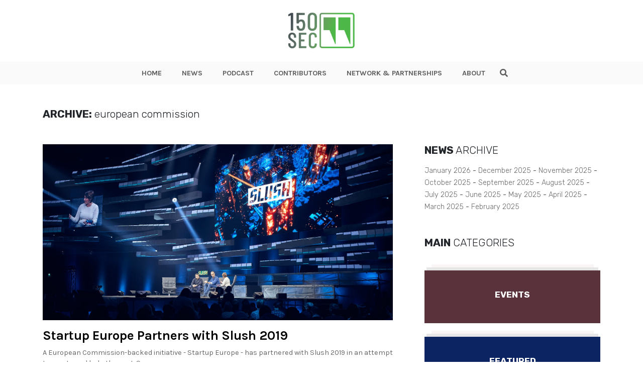

--- FILE ---
content_type: text/html; charset=UTF-8
request_url: https://www.150sec.com/tag/european-commission/
body_size: 11347
content:
<!doctype html>
<html class="no-js" lang="">
    <head>
        <meta charset="utf-8">
        <meta http-equiv="X-UA-Compatible" content="IE=edge">
        <title>150sec</title>
        <meta name="viewport" content="width=device-width, initial-scale=1">
        <!-- Place favicon.ico in the root directory -->
        <link type="image/x-icon" href="https://www.150sec.com/wp-content/themes/150sec/favicon.jpg" rel="icon">
        <!-- <link rel="stylesheet" href="https://use.fontawesome.com/releases/v5.8.1/css/all.css" integrity="sha384-50oBUHEmvpQ+1lW4y57PTFmhCaXp0ML5d60M1M7uH2+nqUivzIebhndOJK28anvf" crossorigin="anonymous"> -->
        <link rel="stylesheet" href="https://use.fontawesome.com/releases/v5.8.2/css/all.css" integrity="sha384-oS3vJWv+0UjzBfQzYUhtDYW+Pj2yciDJxpsK1OYPAYjqT085Qq/1cq5FLXAZQ7Ay" crossorigin="anonymous">
        <link href="https://fonts.googleapis.com/css?family=Karla:400,700,700i|Rubik:300,300i,400,400i,700" rel="stylesheet">
        <link rel="stylesheet" href="https://www.150sec.com/wp-content/themes/150sec/css/normalize.css">
        <link rel="stylesheet" href="https://www.150sec.com/wp-content/themes/150sec/css/bootstrap.min.css">
        <link rel="stylesheet" href="https://www.150sec.com/wp-content/themes/150sec/css/main.css">
        <style>
        /* Podcast Badge Styles */
        .podcast-badge {
            position: absolute;
            top: 10px;
            right: 10px;
            background-color: #8B5CF6;
            background-image: linear-gradient(135deg, #8B5CF6 0%, #7C3AED 100%);
            color: #fff;
            font-family: 'Karla', sans-serif;
            font-weight: 700;
            font-size: 0.75rem;
            padding: 6px 12px;
            text-transform: uppercase;
            border-radius: 4px;
            z-index: 15;
            display: inline-flex;
            align-items: center;
            gap: 6px;
            letter-spacing: 0.5px;
            box-shadow: 0 2px 8px rgba(139, 92, 246, 0.4);
            text-decoration: none !important;
            line-height: 1;
        }
        .podcast-badge:before {
            content: '\f130';
            font-family: 'Font Awesome 5 Free';
            font-weight: 900;
            font-size: 0.85rem;
            line-height: 1;
        }
        .wrapImage .podcast-badge { position: absolute; }
        .articleList .wrapImage .podcast-badge { top: 10px; right: 10px; }
        .BlogPostsLO-bigF .podcast-badge { top: 20px; right: 20px; font-size: 0.9rem; padding: 8px 16px; }
        .BlogPostsLO-bigF .podcast-badge:before { font-size: 1rem; }
        .BlogPostsLO-latest .podcast-badge,
        .BlogPostsLO-editorsPick .podcast-badge,
        .BlogPostsLO-smallF .podcast-badge { top: 10px; right: 10px; font-size: 0.7rem; padding: 5px 10px; }
        .BlogPostsLO-latest .podcast-badge:before,
        .BlogPostsLO-editorsPick .podcast-badge:before,
        .BlogPostsLO-smallF .podcast-badge:before { font-size: 0.8rem; }
        @media (max-width: 767px) {
            .podcast-badge { font-size: 0.65rem; padding: 4px 8px; }
            .podcast-badge:before { font-size: 0.75rem; }
            .BlogPostsLO-bigF .podcast-badge { font-size: 0.75rem; padding: 6px 12px; }
            .BlogPostsLO-bigF .podcast-badge:before { font-size: 0.85rem; }
        }
        </style>
        <script src="https://www.150sec.com/wp-content/themes/150sec/js/vendor/modernizr-2.8.3.min.js"></script>
        <!-- repo ok -->
        <!-- Google Tag Manager -->
            <script>(function(w,d,s,l,i){w[l]=w[l]||[];w[l].push({'gtm.start':
            new Date().getTime(),event:'gtm.js'});var f=d.getElementsByTagName(s)[0],
            j=d.createElement(s),dl=l!='dataLayer'?'&l='+l:'';j.async=true;j.src=
            'https://www.googletagmanager.com/gtm.js?id='+i+dl;f.parentNode.insertBefore(j,f);
            })(window,document,'script','dataLayer','GTM-PDB6N5M');</script>
        <!-- end Google Tag Manager -->
        <meta name='robots' content='index, follow, max-image-preview:large, max-snippet:-1, max-video-preview:-1' />

	<!-- This site is optimized with the Yoast SEO plugin v26.7 - https://yoast.com/wordpress/plugins/seo/ -->
	<link rel="canonical" href="https://www.150sec.com/tag/european-commission/" />
	<meta property="og:locale" content="en_US" />
	<meta property="og:type" content="article" />
	<meta property="og:title" content="european commission Archives - 150sec" />
	<meta property="og:url" content="https://www.150sec.com/tag/european-commission/" />
	<meta property="og:site_name" content="150sec" />
	<meta name="twitter:card" content="summary_large_image" />
	<script type="application/ld+json" class="yoast-schema-graph">{"@context":"https://schema.org","@graph":[{"@type":"CollectionPage","@id":"https://www.150sec.com/tag/european-commission/","url":"https://www.150sec.com/tag/european-commission/","name":"european commission Archives - 150sec","isPartOf":{"@id":"https://150sec.com/#website"},"primaryImageOfPage":{"@id":"https://www.150sec.com/tag/european-commission/#primaryimage"},"image":{"@id":"https://www.150sec.com/tag/european-commission/#primaryimage"},"thumbnailUrl":"https://www.150sec.com/wp-content/uploads/2019/10/slush2019.jpg","breadcrumb":{"@id":"https://www.150sec.com/tag/european-commission/#breadcrumb"},"inLanguage":"en-US"},{"@type":"ImageObject","inLanguage":"en-US","@id":"https://www.150sec.com/tag/european-commission/#primaryimage","url":"https://www.150sec.com/wp-content/uploads/2019/10/slush2019.jpg","contentUrl":"https://www.150sec.com/wp-content/uploads/2019/10/slush2019.jpg","width":1920,"height":1280},{"@type":"BreadcrumbList","@id":"https://www.150sec.com/tag/european-commission/#breadcrumb","itemListElement":[{"@type":"ListItem","position":1,"name":"Home","item":"https://150sec.com/"},{"@type":"ListItem","position":2,"name":"european commission"}]},{"@type":"WebSite","@id":"https://150sec.com/#website","url":"https://150sec.com/","name":"150sec","description":"","potentialAction":[{"@type":"SearchAction","target":{"@type":"EntryPoint","urlTemplate":"https://150sec.com/?s={search_term_string}"},"query-input":{"@type":"PropertyValueSpecification","valueRequired":true,"valueName":"search_term_string"}}],"inLanguage":"en-US"}]}</script>
	<!-- / Yoast SEO plugin. -->


<link rel='dns-prefetch' href='//platform-api.sharethis.com' />
<link rel='dns-prefetch' href='//www.googletagmanager.com' />
<script type="text/javascript" id="wpp-js" src="https://www.150sec.com/wp-content/plugins/wordpress-popular-posts/assets/js/wpp.min.js?ver=7.3.6" data-sampling="0" data-sampling-rate="100" data-api-url="https://www.150sec.com/wp-json/wordpress-popular-posts" data-post-id="0" data-token="3ec547ebb2" data-lang="0" data-debug="0"></script>
<link rel="alternate" type="application/rss+xml" title="150sec &raquo; european commission Tag Feed" href="https://www.150sec.com/tag/european-commission/feed/" />
<style id='wp-img-auto-sizes-contain-inline-css' type='text/css'>
img:is([sizes=auto i],[sizes^="auto," i]){contain-intrinsic-size:3000px 1500px}
/*# sourceURL=wp-img-auto-sizes-contain-inline-css */
</style>
<style id='wp-emoji-styles-inline-css' type='text/css'>

	img.wp-smiley, img.emoji {
		display: inline !important;
		border: none !important;
		box-shadow: none !important;
		height: 1em !important;
		width: 1em !important;
		margin: 0 0.07em !important;
		vertical-align: -0.1em !important;
		background: none !important;
		padding: 0 !important;
	}
/*# sourceURL=wp-emoji-styles-inline-css */
</style>
<style id='wp-block-library-inline-css' type='text/css'>
:root{--wp-block-synced-color:#7a00df;--wp-block-synced-color--rgb:122,0,223;--wp-bound-block-color:var(--wp-block-synced-color);--wp-editor-canvas-background:#ddd;--wp-admin-theme-color:#007cba;--wp-admin-theme-color--rgb:0,124,186;--wp-admin-theme-color-darker-10:#006ba1;--wp-admin-theme-color-darker-10--rgb:0,107,160.5;--wp-admin-theme-color-darker-20:#005a87;--wp-admin-theme-color-darker-20--rgb:0,90,135;--wp-admin-border-width-focus:2px}@media (min-resolution:192dpi){:root{--wp-admin-border-width-focus:1.5px}}.wp-element-button{cursor:pointer}:root .has-very-light-gray-background-color{background-color:#eee}:root .has-very-dark-gray-background-color{background-color:#313131}:root .has-very-light-gray-color{color:#eee}:root .has-very-dark-gray-color{color:#313131}:root .has-vivid-green-cyan-to-vivid-cyan-blue-gradient-background{background:linear-gradient(135deg,#00d084,#0693e3)}:root .has-purple-crush-gradient-background{background:linear-gradient(135deg,#34e2e4,#4721fb 50%,#ab1dfe)}:root .has-hazy-dawn-gradient-background{background:linear-gradient(135deg,#faaca8,#dad0ec)}:root .has-subdued-olive-gradient-background{background:linear-gradient(135deg,#fafae1,#67a671)}:root .has-atomic-cream-gradient-background{background:linear-gradient(135deg,#fdd79a,#004a59)}:root .has-nightshade-gradient-background{background:linear-gradient(135deg,#330968,#31cdcf)}:root .has-midnight-gradient-background{background:linear-gradient(135deg,#020381,#2874fc)}:root{--wp--preset--font-size--normal:16px;--wp--preset--font-size--huge:42px}.has-regular-font-size{font-size:1em}.has-larger-font-size{font-size:2.625em}.has-normal-font-size{font-size:var(--wp--preset--font-size--normal)}.has-huge-font-size{font-size:var(--wp--preset--font-size--huge)}.has-text-align-center{text-align:center}.has-text-align-left{text-align:left}.has-text-align-right{text-align:right}.has-fit-text{white-space:nowrap!important}#end-resizable-editor-section{display:none}.aligncenter{clear:both}.items-justified-left{justify-content:flex-start}.items-justified-center{justify-content:center}.items-justified-right{justify-content:flex-end}.items-justified-space-between{justify-content:space-between}.screen-reader-text{border:0;clip-path:inset(50%);height:1px;margin:-1px;overflow:hidden;padding:0;position:absolute;width:1px;word-wrap:normal!important}.screen-reader-text:focus{background-color:#ddd;clip-path:none;color:#444;display:block;font-size:1em;height:auto;left:5px;line-height:normal;padding:15px 23px 14px;text-decoration:none;top:5px;width:auto;z-index:100000}html :where(.has-border-color){border-style:solid}html :where([style*=border-top-color]){border-top-style:solid}html :where([style*=border-right-color]){border-right-style:solid}html :where([style*=border-bottom-color]){border-bottom-style:solid}html :where([style*=border-left-color]){border-left-style:solid}html :where([style*=border-width]){border-style:solid}html :where([style*=border-top-width]){border-top-style:solid}html :where([style*=border-right-width]){border-right-style:solid}html :where([style*=border-bottom-width]){border-bottom-style:solid}html :where([style*=border-left-width]){border-left-style:solid}html :where(img[class*=wp-image-]){height:auto;max-width:100%}:where(figure){margin:0 0 1em}html :where(.is-position-sticky){--wp-admin--admin-bar--position-offset:var(--wp-admin--admin-bar--height,0px)}@media screen and (max-width:600px){html :where(.is-position-sticky){--wp-admin--admin-bar--position-offset:0px}}

/*# sourceURL=wp-block-library-inline-css */
</style>
<style id='classic-theme-styles-inline-css' type='text/css'>
/*! This file is auto-generated */
.wp-block-button__link{color:#fff;background-color:#32373c;border-radius:9999px;box-shadow:none;text-decoration:none;padding:calc(.667em + 2px) calc(1.333em + 2px);font-size:1.125em}.wp-block-file__button{background:#32373c;color:#fff;text-decoration:none}
/*# sourceURL=/wp-includes/css/classic-themes.min.css */
</style>
<link rel='stylesheet' id='ppress-frontend-css' href='https://www.150sec.com/wp-content/plugins/wp-user-avatar/assets/css/frontend.min.css?ver=4.16.8' type='text/css' media='all' />
<link rel='stylesheet' id='ppress-flatpickr-css' href='https://www.150sec.com/wp-content/plugins/wp-user-avatar/assets/flatpickr/flatpickr.min.css?ver=4.16.8' type='text/css' media='all' />
<link rel='stylesheet' id='ppress-select2-css' href='https://www.150sec.com/wp-content/plugins/wp-user-avatar/assets/select2/select2.min.css?ver=6.9' type='text/css' media='all' />
<link rel='stylesheet' id='wordpress-popular-posts-css-css' href='https://www.150sec.com/wp-content/plugins/wordpress-popular-posts/assets/css/wpp.css?ver=7.3.6' type='text/css' media='all' />
<script type="text/javascript" src="//platform-api.sharethis.com/js/sharethis.js?ver=8.5.3#property=682cdc17bde97c0013e1de27&amp;product=gdpr-compliance-tool-v2&amp;source=simple-share-buttons-adder-wordpress" id="simple-share-buttons-adder-mu-js"></script>
<script type="text/javascript" src="https://www.150sec.com/wp-includes/js/jquery/jquery.min.js?ver=3.7.1" id="jquery-core-js"></script>
<script type="text/javascript" src="https://www.150sec.com/wp-includes/js/jquery/jquery-migrate.min.js?ver=3.4.1" id="jquery-migrate-js"></script>
<script type="text/javascript" src="https://www.150sec.com/wp-content/plugins/wp-user-avatar/assets/flatpickr/flatpickr.min.js?ver=4.16.8" id="ppress-flatpickr-js"></script>
<script type="text/javascript" src="https://www.150sec.com/wp-content/plugins/wp-user-avatar/assets/select2/select2.min.js?ver=4.16.8" id="ppress-select2-js"></script>

<!-- Google tag (gtag.js) snippet added by Site Kit -->
<!-- Google Analytics snippet added by Site Kit -->
<script type="text/javascript" src="https://www.googletagmanager.com/gtag/js?id=GT-NMLFJQZ" id="google_gtagjs-js" async></script>
<script type="text/javascript" id="google_gtagjs-js-after">
/* <![CDATA[ */
window.dataLayer = window.dataLayer || [];function gtag(){dataLayer.push(arguments);}
gtag("set","linker",{"domains":["www.150sec.com"]});
gtag("js", new Date());
gtag("set", "developer_id.dZTNiMT", true);
gtag("config", "GT-NMLFJQZ");
//# sourceURL=google_gtagjs-js-after
/* ]]> */
</script>
<link rel="https://api.w.org/" href="https://www.150sec.com/wp-json/" /><link rel="alternate" title="JSON" type="application/json" href="https://www.150sec.com/wp-json/wp/v2/tags/1359" /><link rel="EditURI" type="application/rsd+xml" title="RSD" href="https://www.150sec.com/xmlrpc.php?rsd" />
<meta name="generator" content="WordPress 6.9" />
<meta name="generator" content="Site Kit by Google 1.170.0" />            <style id="wpp-loading-animation-styles">@-webkit-keyframes bgslide{from{background-position-x:0}to{background-position-x:-200%}}@keyframes bgslide{from{background-position-x:0}to{background-position-x:-200%}}.wpp-widget-block-placeholder,.wpp-shortcode-placeholder{margin:0 auto;width:60px;height:3px;background:#dd3737;background:linear-gradient(90deg,#dd3737 0%,#571313 10%,#dd3737 100%);background-size:200% auto;border-radius:3px;-webkit-animation:bgslide 1s infinite linear;animation:bgslide 1s infinite linear}</style>
            <link rel="icon" href="https://www.150sec.com/wp-content/uploads/2019/07/cropped-150sec-new-logo1-32x32.jpg" sizes="32x32" />
<link rel="icon" href="https://www.150sec.com/wp-content/uploads/2019/07/cropped-150sec-new-logo1-192x192.jpg" sizes="192x192" />
<link rel="apple-touch-icon" href="https://www.150sec.com/wp-content/uploads/2019/07/cropped-150sec-new-logo1-180x180.jpg" />
<meta name="msapplication-TileImage" content="https://www.150sec.com/wp-content/uploads/2019/07/cropped-150sec-new-logo1-270x270.jpg" />
    </head>
    <body>

    <!-- Google Tag Manager (noscript) -->
        <noscript><iframe src="https://www.googletagmanager.com/ns.html?id=GTM-PDB6N5M"
        height="0" width="0" style="display:none;visibility:hidden"></iframe></noscript>
    <!-- End Google Tag Manager (noscript) -->    <header class="the-header">
    <div class="innerHeader">
        <div class="container">
            <div class="row align-items-center">
                <div class="col-6 col-lg-12">
                    <div class="logo">
                        <a href="https://www.150sec.com">
                            <img class="logo-img" src="https://www.150sec.com/wp-content/themes/150sec/img/150sec.png" alt="150sec Logo">
                        </a>
                    </div>
                </div>
                
                <div class="col-6">
                    <div class="d-flex align-items-center justify-content-end">
                        <div class="wrap-hamburger">
                                <span class="rotHam"></span>
                                <span></span>
                                <span class="rotHam"></span>
                        </div>
                    </div>
                </div>

                <!-- Tagline if front-page -->
                            </div>
        </div>

        <div class="nav-wrap-h">
            <div class="nav-wrap">
                <div class="container">
                    <div class="row align-items-center">
                        <div class="col-2 showOnFixed">
                            <div class="logo">
                                <a href="https://www.150sec.com">
                                    <img class="logo-img" src="https://www.150sec.com/wp-content/themes/150sec/img/150sec.png" alt="150sec Logo">
                                </a>
                            </div>
                        </div>
                        <div class="col-12 wraptheMenu">
                            <div class="d-flex justify-content-center">
                                <nav class="the-menu">
                                    <div class="menu-new-site-menu-container"><ul id="menu-new-site-menu" class="menu"><li id="menu-item-11845" class="menu-item menu-item-type-post_type menu-item-object-page menu-item-home menu-item-11845"><a href="https://www.150sec.com/">HOME</a></li>
<li id="menu-item-11847" class="menu-item menu-item-type-post_type menu-item-object-page current_page_parent menu-item-11847"><a href="https://www.150sec.com/all-articles/">NEWS</a></li>
<li id="menu-item-20683" class="menu-item menu-item-type-taxonomy menu-item-object-category menu-item-20683"><a href="https://www.150sec.com/podcast/">PODCAST</a></li>
<li id="menu-item-11848" class="menu-item menu-item-type-post_type menu-item-object-page menu-item-11848"><a href="https://www.150sec.com/contributors/">CONTRIBUTORS</a></li>
<li id="menu-item-11849" class="menu-item menu-item-type-post_type menu-item-object-page menu-item-11849"><a href="https://www.150sec.com/media-partnerships/">NETWORK &#038; PARTNERSHIPS</a></li>
<li id="menu-item-11846" class="menu-item menu-item-type-post_type menu-item-object-page menu-item-11846"><a href="https://www.150sec.com/about/">ABOUT</a></li>
</ul></div>                                </nav>

                                <div class="theSearch">
                                    <form class="theSearch-content" action="https://www.150sec.com" method="GET">
                                        <input type="text" name="s" id="search" value="">
                                        <span class="search" id="search-btn">
                                            <i class="fas fa-search btnOpenSearch"></i>
                                            <i class="fas fa-times btnCloseSearch"></i>
                                        </span>
                                    </form>
                                </div>
                            </div>
                        </div>
                    </div>
                </div>
            </div>
        </div>
    </div>
</header>

<div id="waypointHeader"></div>
<div class="mobilespace"></div>
    <section class="mt-2 mt-lg-5 mb-5">
        <div class="container">
            <div class="row">
                <div class="col-12">
                    <div class="titleBlock titleBlockPage">
                        <h4><strong>ARCHIVE:</strong> european commission</h4>
                    </div>
                </div>

                <div class="col-12 mt-3 mt-lg-5">
                    <div class="row">
                        <div class="col-lg-8 pr-lg-5">
                            <ul class="articleList row">
                                          
                                                                                            <li class="col-12">
                                                    <div class="wrapImage">
                                                        <a href="https://www.150sec.com/startup-europe-partners-with-slush-2019/12561/">
                                                            <img width="1920" height="1280" src="https://www.150sec.com/wp-content/uploads/2019/10/slush2019.jpg" class="attachment-full size-full wp-post-image" alt="" decoding="async" fetchpriority="high" srcset="https://www.150sec.com/wp-content/uploads/2019/10/slush2019.jpg 1920w, https://www.150sec.com/wp-content/uploads/2019/10/slush2019-300x200.jpg 300w, https://www.150sec.com/wp-content/uploads/2019/10/slush2019-768x512.jpg 768w, https://www.150sec.com/wp-content/uploads/2019/10/slush2019-1024x683.jpg 1024w" sizes="(max-width: 1920px) 100vw, 1920px" />                                                        </a>
                                                                                                            </div>

                                                    <div class="post_meta_description">
                                                        <a href="https://www.150sec.com/startup-europe-partners-with-slush-2019/12561/">
                                                            <h2>Startup Europe Partners with Slush 2019</h2>
                                                        </a>

                                                        <a href="https://www.150sec.com/startup-europe-partners-with-slush-2019/12561/">
                                                            <p>A European Commission-backed initiative - Startup Europe - has partnered with Slush 2019 in an attempt to create and help the next. See more..</p>
                                                        </a>

                                                        <div class="mt-2">
                                                            <!-- <p>By <strong>Valentina</strong> - Jun 10, 2019</p> -->
<p>
    By <a href="https://www.150sec.com/author/pat-rabbitte/">Pat Rabbitte</a> - 
    October 28, 2019</p>

                                                        </div>
                                                        <div class="mt-4">
                                                            <ul class="entryMeta-tags">
                                <li><a href="https://www.150sec.com/tag/european-commission/">#european commission</a></li>
                                                                <li><a href="https://www.150sec.com/tag/slush-2019/">#Slush 2019</a></li>
                                                                <li><a href="https://www.150sec.com/tag/startup-europe/">#startup europe</a></li>
                    </ul>                                                        </div>
                                                    </div>
                                                    <hr>
                                                </li>
                                                                                                                                  
                                                                                            <li class="col-12">
                                                    <div class="row">
                                                        <div class="col-lg-4 mb-2 mb-lg-0">
                                                            <div class="wrapImage">
                                                                <a href="https://www.150sec.com/microplastic-alert-in-the-eu-can-startups-help/11487/">
                                                                    <img width="300" height="200" src="https://www.150sec.com/wp-content/uploads/2019/05/Depositphotos_258313560_s-2019-300x200.jpg" class="attachment-medium size-medium wp-post-image" alt="" decoding="async" srcset="https://www.150sec.com/wp-content/uploads/2019/05/Depositphotos_258313560_s-2019-300x200.jpg 300w, https://www.150sec.com/wp-content/uploads/2019/05/Depositphotos_258313560_s-2019-768x512.jpg 768w, https://www.150sec.com/wp-content/uploads/2019/05/Depositphotos_258313560_s-2019.jpg 1000w" sizes="(max-width: 300px) 100vw, 300px" />                                                                </a>
                                                                                                                            </div>
                                                        </div>

                                                        <div class="col-lg-8">
                                                            <div class="post_meta_description">
                                                                <a href="https://www.150sec.com/microplastic-alert-in-the-eu-can-startups-help/11487/">
                                                                    <h2>Microplastic alert in the EU: Can startups help?</h2>
                                                                </a>

                                                                <a href="https://www.150sec.com/microplastic-alert-in-the-eu-can-startups-help/11487/">
                                                                    <p>Microplastics - tiny pieces of plastic ranging from the size of a sesame seed to microscopic. See more..</p>
                                                                </a>

                                                                <div class="mt-2">
                                                                    <!-- <p>By <strong>Valentina</strong> - Jun 10, 2019</p> -->
<p>
    By <a href="https://www.150sec.com/author/jim-glade/">Jim Glade</a> - 
    May 30, 2019</p>

                                                                </div>
                                                                <div class="mt-4">
                                                                    <ul class="entryMeta-tags">
                                <li><a href="https://www.150sec.com/tag/cleantech/">#cleantech</a></li>
                                                                <li><a href="https://www.150sec.com/tag/environment/">#Environment</a></li>
                                                                <li><a href="https://www.150sec.com/tag/european-commission/">#european commission</a></li>
                    </ul>                                                                </div>
                                                            </div>
                                                        </div>
                                                    </div>
                                                    <hr>
                                                </li>
                                                                                                                                  
                                                                                            <li class="col-12">
                                                    <div class="row">
                                                        <div class="col-lg-4 mb-2 mb-lg-0">
                                                            <div class="wrapImage">
                                                                <a href="https://www.150sec.com/cash-vs-climate-change-debate-of-eu-budget-is-heating-up-in-cee/9864/">
                                                                    <img width="300" height="213" src="https://www.150sec.com/wp-content/uploads/2018/11/ruhr-area-696561_1920-300x213.jpg" class="attachment-medium size-medium wp-post-image" alt="" decoding="async" srcset="https://www.150sec.com/wp-content/uploads/2018/11/ruhr-area-696561_1920-300x213.jpg 300w, https://www.150sec.com/wp-content/uploads/2018/11/ruhr-area-696561_1920-768x545.jpg 768w, https://www.150sec.com/wp-content/uploads/2018/11/ruhr-area-696561_1920-1024x726.jpg 1024w, https://www.150sec.com/wp-content/uploads/2018/11/ruhr-area-696561_1920.jpg 1920w" sizes="(max-width: 300px) 100vw, 300px" />                                                                </a>
                                                                                                                            </div>
                                                        </div>

                                                        <div class="col-lg-8">
                                                            <div class="post_meta_description">
                                                                <a href="https://www.150sec.com/cash-vs-climate-change-debate-of-eu-budget-is-heating-up-in-cee/9864/">
                                                                    <h2>Cash vs. Climate Change: EU budget debates are heating up in CEE</h2>
                                                                </a>

                                                                <a href="https://www.150sec.com/cash-vs-climate-change-debate-of-eu-budget-is-heating-up-in-cee/9864/">
                                                                    <p>The EU plans to combat climate change, but global temperatures are not the only one heating up: As. See more..</p>
                                                                </a>

                                                                <div class="mt-2">
                                                                    <!-- <p>By <strong>Valentina</strong> - Jun 10, 2019</p> -->
<p>
    By <a href="https://www.150sec.com/author/valentina-cullman/">Valentina Cullmann</a> - 
    November 7, 2018</p>

                                                                </div>
                                                                <div class="mt-4">
                                                                    <ul class="entryMeta-tags">
                                <li><a href="https://www.150sec.com/tag/climate-change/">#climate change</a></li>
                                                                <li><a href="https://www.150sec.com/tag/energy/">#energy</a></li>
                                                                <li><a href="https://www.150sec.com/tag/eu/">#EU</a></li>
                    </ul>                                                                </div>
                                                            </div>
                                                        </div>
                                                    </div>
                                                    <hr>
                                                </li>
                                                                                                                                  
                                                                                            <li class="col-12">
                                                    <div class="row">
                                                        <div class="col-lg-4 mb-2 mb-lg-0">
                                                            <div class="wrapImage">
                                                                <a href="https://www.150sec.com/social-enterprise-eib/9265/">
                                                                    <img width="300" height="168" src="https://www.150sec.com/wp-content/uploads/2018/06/montreal-from-above_4460x4460-300x168.jpg" class="attachment-medium size-medium wp-post-image" alt="" decoding="async" loading="lazy" srcset="https://www.150sec.com/wp-content/uploads/2018/06/montreal-from-above_4460x4460-300x168.jpg 300w, https://www.150sec.com/wp-content/uploads/2018/06/montreal-from-above_4460x4460-768x431.jpg 768w, https://www.150sec.com/wp-content/uploads/2018/06/montreal-from-above_4460x4460-1024x575.jpg 1024w, https://www.150sec.com/wp-content/uploads/2018/06/montreal-from-above_4460x4460.jpg 1920w" sizes="auto, (max-width: 300px) 100vw, 300px" />                                                                </a>
                                                                                                                            </div>
                                                        </div>

                                                        <div class="col-lg-8">
                                                            <div class="post_meta_description">
                                                                <a href="https://www.150sec.com/social-enterprise-eib/9265/">
                                                                    <h2>Fifty Million Euro Deal Secured for Social Enterprises Across CEE</h2>
                                                                </a>

                                                                <a href="https://www.150sec.com/social-enterprise-eib/9265/">
                                                                    <p>Erste Group, one of Eastern Europe’s largest international financial organisations, has agreed to. See more..</p>
                                                                </a>

                                                                <div class="mt-2">
                                                                    <!-- <p>By <strong>Valentina</strong> - Jun 10, 2019</p> -->
<p>
    By <a href="https://www.150sec.com/author/tamara-davison/">Tamara Davison</a> - 
    June 20, 2018</p>

                                                                </div>
                                                                <div class="mt-4">
                                                                    <ul class="entryMeta-tags">
                                <li><a href="https://www.150sec.com/tag/erste/">#erste</a></li>
                                                                <li><a href="https://www.150sec.com/tag/eu/">#EU</a></li>
                                                                <li><a href="https://www.150sec.com/tag/european-commission/">#european commission</a></li>
                    </ul>                                                                </div>
                                                            </div>
                                                        </div>
                                                    </div>
                                                    <hr>
                                                </li>
                                                                                                                                                                                    </ul>
                            
                            <!-- <div class="wrapPagination">
    <div class="pagination-news-list">
        <ul class="page-numbers">
            <li>
                <a class="prev page-numbers" href="#"><i class="fas fa-chevron-left"></i></a>
            </li>
            <li>
                <span aria-current="page" class="page-numbers current">1</span>
            </li>
            <li>
                <a class="page-numbers" href="#">2</a>
            </li>
            <li>
                <a class="page-numbers" href="#/">3</a>
            </li>
            <li>
                <span class="page-numbers dots">…</span>
            </li>
            <li>
                <a class="page-numbers" href="#/">240</a>
            </li>
            <li>
                <a class="next page-numbers" href="#"><i class="fas fa-chevron-right"></i></a>
            </li>
        </ul>
    </div>
</div> -->

<div class="col-12">
    <div class="row">
        <div class="col-12">
            <div class="wrapPagination">
                            </div>
        </div>
    </div>
</div>                                                    </div>

                        <div class="col-lg-4 mt-5 mt-lg-0">
                            <div class="asideBlock mb-5">
                                <div class="titleBlock mb-3">
                                    <h4><strong>NEWS</strong> ARCHIVE</h4>
                                </div>

                                <ul class="ListArchive">
                                    	<li><a href='https://www.150sec.com/date/2026/01/'>January 2026</a></li>
	<li><a href='https://www.150sec.com/date/2025/12/'>December 2025</a></li>
	<li><a href='https://www.150sec.com/date/2025/11/'>November 2025</a></li>
	<li><a href='https://www.150sec.com/date/2025/10/'>October 2025</a></li>
	<li><a href='https://www.150sec.com/date/2025/09/'>September 2025</a></li>
	<li><a href='https://www.150sec.com/date/2025/08/'>August 2025</a></li>
	<li><a href='https://www.150sec.com/date/2025/07/'>July 2025</a></li>
	<li><a href='https://www.150sec.com/date/2025/06/'>June 2025</a></li>
	<li><a href='https://www.150sec.com/date/2025/05/'>May 2025</a></li>
	<li><a href='https://www.150sec.com/date/2025/04/'>April 2025</a></li>
	<li><a href='https://www.150sec.com/date/2025/03/'>March 2025</a></li>
	<li><a href='https://www.150sec.com/date/2025/02/'>February 2025</a></li>
                                </ul>
                            </div>

                            <div class="asideBlock">
                                                            </div>

                            <div class="asideBlock mt-5">
                                <div class="titleBlock mb-3">
    <h4><strong>MAIN</strong> CATEGORIES</h4>
</div>

<ul class="ListCategories row">
                                                                                                <li class="col-12 col-sm-6 col-lg-12">
                    <a href="https://www.150sec.com/events/">
                        <div class="ListCategories-inner" style="background-color: #59323b;">
                            <div class="d-flex align-items-center justify-content-center">
                                <h5>Events</h5>
                            </div>
                        </div>
                    </a>
                </li>
                                            <li class="col-12 col-sm-6 col-lg-12">
                    <a href="https://www.150sec.com/featured/">
                        <div class="ListCategories-inner" style="background-color: #0c2461;">
                            <div class="d-flex align-items-center justify-content-center">
                                <h5>Featured</h5>
                            </div>
                        </div>
                    </a>
                </li>
                                                                                                                            <li class="col-12 col-sm-6 col-lg-12">
                    <a href="https://www.150sec.com/society/">
                        <div class="ListCategories-inner" style="background-color: #13cacc;">
                            <div class="d-flex align-items-center justify-content-center">
                                <h5>Society</h5>
                            </div>
                        </div>
                    </a>
                </li>
                                                                            <li class="col-12 col-sm-6 col-lg-12">
                    <a href="https://www.150sec.com/startups/">
                        <div class="ListCategories-inner" style="background-color: #ff4f40;">
                            <div class="d-flex align-items-center justify-content-center">
                                <h5>Startups</h5>
                            </div>
                        </div>
                    </a>
                </li>
                                            <li class="col-12 col-sm-6 col-lg-12">
                    <a href="https://www.150sec.com/technology/">
                        <div class="ListCategories-inner" style="background-color: #0378a6;">
                            <div class="d-flex align-items-center justify-content-center">
                                <h5>Technology</h5>
                            </div>
                        </div>
                    </a>
                </li>
                                                                    
    <!-- <li>
        <a href="#">
            <div class="ListCategories-inner" style="background-color: #FF4F40;">
                <div class="d-flex align-items-center justify-content-center">
                    <h5>STARTUPS</h5>
                </div>
            </div>
        </a>
    </li>

    <li>
        <a href="#">
            <div class="ListCategories-inner" style="background-color: #59323B;">
                <div class="d-flex align-items-center justify-content-center">
                    <h5>EVENTS</h5>
                </div>
            </div>
        </a>
    </li>

    <li>
        <a href="#">
            <div class="ListCategories-inner" style="background-color: #0378A6;">
                <div class="d-flex align-items-center justify-content-center">
                    <h5>TECHNOLOGY</h5>
                </div>
            </div>
        </a>
    </li>

    <li>
        <a href="#">
            <div class="ListCategories-inner" style="background-color: #13CACC;">
                <div class="d-flex align-items-center justify-content-center">
                    <h5>SOCIETY</h5>
                </div>
            </div>
        </a>
    </li> -->
</ul>                            </div>
                        </div>
                    </div>
                </div>
            </div>
        </div>
    </section>

    

<footer>
    <div class="container">
        <div class="row">
            <div class="offset-lg-2 col-lg-8">
                <ul>
                                        
                                <li>
                                    <a href="https://www.facebook.com/150sec" target="_blank">
                                        <i class="fab fa-facebook-f"></i>                            
                                    </a>
                                </li>
                                                
                                <li>
                                    <a href="https://twitter.com/150sec" target="_blank">
                                        <i class="fab fa-twitter"></i>                            
                                    </a>
                                </li>
                                                
                                <li>
                                    <a href="https://www.instagram.com/150sec/" target="_blank">
                                        <i class="fab fa-instagram"></i>                            
                                    </a>
                                </li>
                                                                </ul>

                <div class="logo">
                    <a href="https://www.150sec.com">
                        <img class="logo-img" src="https://www.150sec.com/wp-content/themes/150sec/img/150sec.png" alt="150sec Logo">
                    </a>
                </div>

                <p>150sec focuses on thought-provoking stories around Europe’s emerging startup scenes. We uncover, challenge and connect ideas from entrepreneurs, technology and society. Our mission is to build a community beyond the bubble – from today’s startup underdogs to tomorrow’s thought leaders.</p>
<div style="font-size: 13px;font-weight: 300;margin: 30px 0 10px"><a href="https://espacio.co" target="_blank" rel="noopener"><br />
<img decoding="async" style="margin-bottom: 10px" src="https://publicize.co/wp-content/uploads/2018/08/espacio-footercopy.png" alt="Espacio Medellín Media Incubator" /><br />
</a></p>
<div><a style="color: #3ca4e0" href="https://espacio.co/contact/" target="_blank" rel="noopener">Work with Us</a></div>
<div style="color: #fafbfd">
<p><a style="color: #fafbfd;font-weight: 300" href="https://espacio.co/careers/" target="_blank" rel="noopener">Jobs @ Espacio Media Incubator</a></p>
<p>2018 Espacio Media Incubator, All Rights Reserved</p>
</div>
</div>

            </div>
        </div>
    </div>

    <div class="fooCo">
        <h5>150sec © 2019 All Rights Reserved.</h5>
    </div>
</footer>    
<script src="//ajax.googleapis.com/ajax/libs/jquery/1.11.2/jquery.min.js"></script>
<script>window.jQuery || document.write('<script src="js/vendor/jquery-1.11.2.min.js"><\/script>')</script>
<script src="https://www.150sec.com/wp-content/themes/150sec/js/plugins.js"></script>
<!-- <script src="//code.jquery.com/ui/1.11.4/jquery-ui.js"></script> -->
<script src="https://www.150sec.com/wp-content/themes/150sec/js/jquery.placeholder.js"></script>
<script src="https://www.150sec.com/wp-content/themes/150sec/js/jquery.validate.js"></script>
<script src="https://www.150sec.com/wp-content/themes/150sec/js/additional-methods.js"></script>
<script src="https://www.150sec.com/wp-content/themes/150sec/js/main.js"></script>
<script src="https://www.150sec.com/wp-content/themes/150sec/js/waypoints.min.js"></script>

<script>

    _width = $(window).width();

    if ( _width > 991 ) {
        // Header
            header = new Waypoint({
                element: document.getElementById('waypointHeader'),
                handler: function(direction) {
                    if (direction === 'down') {
                        $("header").addClass("smallHeader");
                    } else {
                        $("header").removeClass("smallHeader");
                    }
                }
            });

            $(".menu li.menu-item-has-children").on("mouseenter", function(){
                _this = $(this);
                _this.find(".sub-menu").stop().fadeIn();
                
                $(".menu li.menu-item-has-children").on("mouseleave", function(){
                    _this = $(this);
                    _this.find(".sub-menu").stop().fadeOut();
                });
            });
        // end Header
    } else {
        var hamburger = $('.wrap-hamburger');
        hamburger.on('click', function() {
            $(this).toggleClass('activeMenu');
            $(".nav-wrap-h").stop().fadeToggle();
        });
    }

    $(".search").on("click", function(){
        $(".theSearch").toggleClass("on");
        $(".btnOpenSearch").stop().fadeToggle();
        $(".btnCloseSearch").stop().fadeToggle();
        $(this).parent().find("input").focus();
    });
</script>
<script type="speculationrules">
{"prefetch":[{"source":"document","where":{"and":[{"href_matches":"/*"},{"not":{"href_matches":["/wp-*.php","/wp-admin/*","/wp-content/uploads/*","/wp-content/*","/wp-content/plugins/*","/wp-content/themes/150sec/*","/*\\?(.+)"]}},{"not":{"selector_matches":"a[rel~=\"nofollow\"]"}},{"not":{"selector_matches":".no-prefetch, .no-prefetch a"}}]},"eagerness":"conservative"}]}
</script>
<script type="text/javascript" src="https://www.150sec.com/wp-content/plugins/simple-share-buttons-adder/js/ssba.js?ver=1759206611" id="simple-share-buttons-adder-ssba-js"></script>
<script type="text/javascript" id="simple-share-buttons-adder-ssba-js-after">
/* <![CDATA[ */
Main.boot( [] );
//# sourceURL=simple-share-buttons-adder-ssba-js-after
/* ]]> */
</script>
<script type="text/javascript" id="ppress-frontend-script-js-extra">
/* <![CDATA[ */
var pp_ajax_form = {"ajaxurl":"https://www.150sec.com/wp-admin/admin-ajax.php","confirm_delete":"Are you sure?","deleting_text":"Deleting...","deleting_error":"An error occurred. Please try again.","nonce":"846a6d3f87","disable_ajax_form":"false","is_checkout":"0","is_checkout_tax_enabled":"0","is_checkout_autoscroll_enabled":"true"};
//# sourceURL=ppress-frontend-script-js-extra
/* ]]> */
</script>
<script type="text/javascript" src="https://www.150sec.com/wp-content/plugins/wp-user-avatar/assets/js/frontend.min.js?ver=4.16.8" id="ppress-frontend-script-js"></script>
<script id="wp-emoji-settings" type="application/json">
{"baseUrl":"https://s.w.org/images/core/emoji/17.0.2/72x72/","ext":".png","svgUrl":"https://s.w.org/images/core/emoji/17.0.2/svg/","svgExt":".svg","source":{"concatemoji":"https://www.150sec.com/wp-includes/js/wp-emoji-release.min.js?ver=6.9"}}
</script>
<script type="module">
/* <![CDATA[ */
/*! This file is auto-generated */
const a=JSON.parse(document.getElementById("wp-emoji-settings").textContent),o=(window._wpemojiSettings=a,"wpEmojiSettingsSupports"),s=["flag","emoji"];function i(e){try{var t={supportTests:e,timestamp:(new Date).valueOf()};sessionStorage.setItem(o,JSON.stringify(t))}catch(e){}}function c(e,t,n){e.clearRect(0,0,e.canvas.width,e.canvas.height),e.fillText(t,0,0);t=new Uint32Array(e.getImageData(0,0,e.canvas.width,e.canvas.height).data);e.clearRect(0,0,e.canvas.width,e.canvas.height),e.fillText(n,0,0);const a=new Uint32Array(e.getImageData(0,0,e.canvas.width,e.canvas.height).data);return t.every((e,t)=>e===a[t])}function p(e,t){e.clearRect(0,0,e.canvas.width,e.canvas.height),e.fillText(t,0,0);var n=e.getImageData(16,16,1,1);for(let e=0;e<n.data.length;e++)if(0!==n.data[e])return!1;return!0}function u(e,t,n,a){switch(t){case"flag":return n(e,"\ud83c\udff3\ufe0f\u200d\u26a7\ufe0f","\ud83c\udff3\ufe0f\u200b\u26a7\ufe0f")?!1:!n(e,"\ud83c\udde8\ud83c\uddf6","\ud83c\udde8\u200b\ud83c\uddf6")&&!n(e,"\ud83c\udff4\udb40\udc67\udb40\udc62\udb40\udc65\udb40\udc6e\udb40\udc67\udb40\udc7f","\ud83c\udff4\u200b\udb40\udc67\u200b\udb40\udc62\u200b\udb40\udc65\u200b\udb40\udc6e\u200b\udb40\udc67\u200b\udb40\udc7f");case"emoji":return!a(e,"\ud83e\u1fac8")}return!1}function f(e,t,n,a){let r;const o=(r="undefined"!=typeof WorkerGlobalScope&&self instanceof WorkerGlobalScope?new OffscreenCanvas(300,150):document.createElement("canvas")).getContext("2d",{willReadFrequently:!0}),s=(o.textBaseline="top",o.font="600 32px Arial",{});return e.forEach(e=>{s[e]=t(o,e,n,a)}),s}function r(e){var t=document.createElement("script");t.src=e,t.defer=!0,document.head.appendChild(t)}a.supports={everything:!0,everythingExceptFlag:!0},new Promise(t=>{let n=function(){try{var e=JSON.parse(sessionStorage.getItem(o));if("object"==typeof e&&"number"==typeof e.timestamp&&(new Date).valueOf()<e.timestamp+604800&&"object"==typeof e.supportTests)return e.supportTests}catch(e){}return null}();if(!n){if("undefined"!=typeof Worker&&"undefined"!=typeof OffscreenCanvas&&"undefined"!=typeof URL&&URL.createObjectURL&&"undefined"!=typeof Blob)try{var e="postMessage("+f.toString()+"("+[JSON.stringify(s),u.toString(),c.toString(),p.toString()].join(",")+"));",a=new Blob([e],{type:"text/javascript"});const r=new Worker(URL.createObjectURL(a),{name:"wpTestEmojiSupports"});return void(r.onmessage=e=>{i(n=e.data),r.terminate(),t(n)})}catch(e){}i(n=f(s,u,c,p))}t(n)}).then(e=>{for(const n in e)a.supports[n]=e[n],a.supports.everything=a.supports.everything&&a.supports[n],"flag"!==n&&(a.supports.everythingExceptFlag=a.supports.everythingExceptFlag&&a.supports[n]);var t;a.supports.everythingExceptFlag=a.supports.everythingExceptFlag&&!a.supports.flag,a.supports.everything||((t=a.source||{}).concatemoji?r(t.concatemoji):t.wpemoji&&t.twemoji&&(r(t.twemoji),r(t.wpemoji)))});
//# sourceURL=https://www.150sec.com/wp-includes/js/wp-emoji-loader.min.js
/* ]]> */
</script>
    
    <!-- scripts main page -->
    <script>

    </script>

    <script type="speculationrules">
{"prefetch":[{"source":"document","where":{"and":[{"href_matches":"/*"},{"not":{"href_matches":["/wp-*.php","/wp-admin/*","/wp-content/uploads/*","/wp-content/*","/wp-content/plugins/*","/wp-content/themes/150sec/*","/*\\?(.+)"]}},{"not":{"selector_matches":"a[rel~=\"nofollow\"]"}},{"not":{"selector_matches":".no-prefetch, .no-prefetch a"}}]},"eagerness":"conservative"}]}
</script>
<script id="wp-emoji-settings" type="application/json">
{"baseUrl":"https://s.w.org/images/core/emoji/17.0.2/72x72/","ext":".png","svgUrl":"https://s.w.org/images/core/emoji/17.0.2/svg/","svgExt":".svg","source":{"concatemoji":"https://www.150sec.com/wp-includes/js/wp-emoji-release.min.js?ver=6.9"}}
</script>
<script type="module">
/* <![CDATA[ */
/*! This file is auto-generated */
const a=JSON.parse(document.getElementById("wp-emoji-settings").textContent),o=(window._wpemojiSettings=a,"wpEmojiSettingsSupports"),s=["flag","emoji"];function i(e){try{var t={supportTests:e,timestamp:(new Date).valueOf()};sessionStorage.setItem(o,JSON.stringify(t))}catch(e){}}function c(e,t,n){e.clearRect(0,0,e.canvas.width,e.canvas.height),e.fillText(t,0,0);t=new Uint32Array(e.getImageData(0,0,e.canvas.width,e.canvas.height).data);e.clearRect(0,0,e.canvas.width,e.canvas.height),e.fillText(n,0,0);const a=new Uint32Array(e.getImageData(0,0,e.canvas.width,e.canvas.height).data);return t.every((e,t)=>e===a[t])}function p(e,t){e.clearRect(0,0,e.canvas.width,e.canvas.height),e.fillText(t,0,0);var n=e.getImageData(16,16,1,1);for(let e=0;e<n.data.length;e++)if(0!==n.data[e])return!1;return!0}function u(e,t,n,a){switch(t){case"flag":return n(e,"\ud83c\udff3\ufe0f\u200d\u26a7\ufe0f","\ud83c\udff3\ufe0f\u200b\u26a7\ufe0f")?!1:!n(e,"\ud83c\udde8\ud83c\uddf6","\ud83c\udde8\u200b\ud83c\uddf6")&&!n(e,"\ud83c\udff4\udb40\udc67\udb40\udc62\udb40\udc65\udb40\udc6e\udb40\udc67\udb40\udc7f","\ud83c\udff4\u200b\udb40\udc67\u200b\udb40\udc62\u200b\udb40\udc65\u200b\udb40\udc6e\u200b\udb40\udc67\u200b\udb40\udc7f");case"emoji":return!a(e,"\ud83e\u1fac8")}return!1}function f(e,t,n,a){let r;const o=(r="undefined"!=typeof WorkerGlobalScope&&self instanceof WorkerGlobalScope?new OffscreenCanvas(300,150):document.createElement("canvas")).getContext("2d",{willReadFrequently:!0}),s=(o.textBaseline="top",o.font="600 32px Arial",{});return e.forEach(e=>{s[e]=t(o,e,n,a)}),s}function r(e){var t=document.createElement("script");t.src=e,t.defer=!0,document.head.appendChild(t)}a.supports={everything:!0,everythingExceptFlag:!0},new Promise(t=>{let n=function(){try{var e=JSON.parse(sessionStorage.getItem(o));if("object"==typeof e&&"number"==typeof e.timestamp&&(new Date).valueOf()<e.timestamp+604800&&"object"==typeof e.supportTests)return e.supportTests}catch(e){}return null}();if(!n){if("undefined"!=typeof Worker&&"undefined"!=typeof OffscreenCanvas&&"undefined"!=typeof URL&&URL.createObjectURL&&"undefined"!=typeof Blob)try{var e="postMessage("+f.toString()+"("+[JSON.stringify(s),u.toString(),c.toString(),p.toString()].join(",")+"));",a=new Blob([e],{type:"text/javascript"});const r=new Worker(URL.createObjectURL(a),{name:"wpTestEmojiSupports"});return void(r.onmessage=e=>{i(n=e.data),r.terminate(),t(n)})}catch(e){}i(n=f(s,u,c,p))}t(n)}).then(e=>{for(const n in e)a.supports[n]=e[n],a.supports.everything=a.supports.everything&&a.supports[n],"flag"!==n&&(a.supports.everythingExceptFlag=a.supports.everythingExceptFlag&&a.supports[n]);var t;a.supports.everythingExceptFlag=a.supports.everythingExceptFlag&&!a.supports.flag,a.supports.everything||((t=a.source||{}).concatemoji?r(t.concatemoji):t.wpemoji&&t.twemoji&&(r(t.twemoji),r(t.wpemoji)))});
//# sourceURL=https://www.150sec.com/wp-includes/js/wp-emoji-loader.min.js
/* ]]> */
</script>
    <script defer src="https://static.cloudflareinsights.com/beacon.min.js/vcd15cbe7772f49c399c6a5babf22c1241717689176015" integrity="sha512-ZpsOmlRQV6y907TI0dKBHq9Md29nnaEIPlkf84rnaERnq6zvWvPUqr2ft8M1aS28oN72PdrCzSjY4U6VaAw1EQ==" data-cf-beacon='{"version":"2024.11.0","token":"1ec655da567746329c1ab738552b7f03","r":1,"server_timing":{"name":{"cfCacheStatus":true,"cfEdge":true,"cfExtPri":true,"cfL4":true,"cfOrigin":true,"cfSpeedBrain":true},"location_startswith":null}}' crossorigin="anonymous"></script>
<script>(function(){function c(){var b=a.contentDocument||a.contentWindow.document;if(b){var d=b.createElement('script');d.innerHTML="window.__CF$cv$params={r:'9c08562dc8b7f851',t:'MTc2ODg0NjcyNw=='};var a=document.createElement('script');a.src='/cdn-cgi/challenge-platform/scripts/jsd/main.js';document.getElementsByTagName('head')[0].appendChild(a);";b.getElementsByTagName('head')[0].appendChild(d)}}if(document.body){var a=document.createElement('iframe');a.height=1;a.width=1;a.style.position='absolute';a.style.top=0;a.style.left=0;a.style.border='none';a.style.visibility='hidden';document.body.appendChild(a);if('loading'!==document.readyState)c();else if(window.addEventListener)document.addEventListener('DOMContentLoaded',c);else{var e=document.onreadystatechange||function(){};document.onreadystatechange=function(b){e(b);'loading'!==document.readyState&&(document.onreadystatechange=e,c())}}}})();</script></body>
</html>
<!-- Cached by WP-Optimize (gzip) - https://teamupdraft.com/wp-optimize/ - Last modified: January 19, 2026 7:50 pm (Europe/Budapest UTC:2) -->


--- FILE ---
content_type: text/plain
request_url: https://www.google-analytics.com/j/collect?v=1&_v=j102&a=1003848582&t=pageview&_s=1&dl=https%3A%2F%2Fwww.150sec.com%2Ftag%2Feuropean-commission%2F&ul=en-us%40posix&dt=150sec&sr=1280x720&vp=1280x720&_u=YADAAAABAAAAAC~&jid=1611060511&gjid=2021231686&cid=1260838059.1768846729&tid=UA-104792506-6&_gid=1521376990.1768846730&_r=1&_slc=1&gtm=45He61e1n81PDB6N5Mv77523689za200zd77523689&gcd=13l3l3l3l1l1&dma=0&tag_exp=103116026~103200004~104527907~104528501~104684208~104684211~105391253~115495939~115616986~115938466~115938468~117041588&z=507558297
body_size: -450
content:
2,cG-ZDB36EZPYN